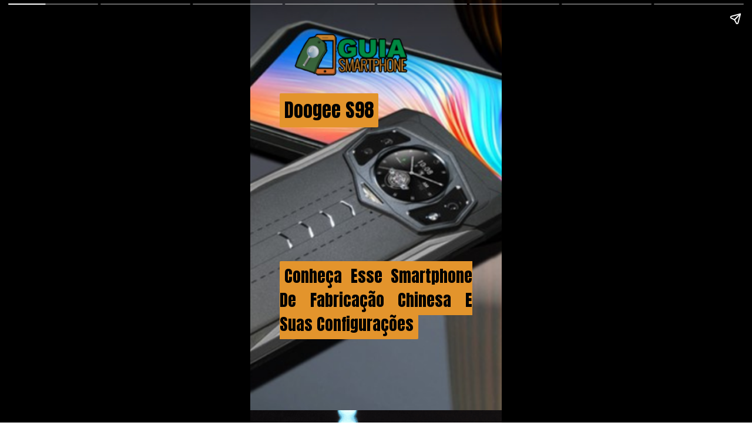

--- FILE ---
content_type: text/html; charset=utf-8
request_url: https://www.guiadosmartphone.com/web-stories/doogee-s98-conheca-esse-smartphone-de-fabricacao-chinesa-e-suas-configuracoes/
body_size: 10502
content:
<!DOCTYPE html>
<html amp="" lang="pt-BR" transformed="self;v=1" i-amphtml-layout=""><head><meta charset="utf-8"><meta name="viewport" content="width=device-width,minimum-scale=1"><link rel="modulepreload" href="https://cdn.ampproject.org/v0.mjs" as="script" crossorigin="anonymous"><link rel="preconnect" href="https://cdn.ampproject.org"><link rel="preload" as="script" href="https://cdn.ampproject.org/v0/amp-story-1.0.js"><style amp-runtime="" i-amphtml-version="012512221826001">html{overflow-x:hidden!important}html.i-amphtml-fie{height:100%!important;width:100%!important}html:not([amp4ads]),html:not([amp4ads]) body{height:auto!important}html:not([amp4ads]) body{margin:0!important}body{-webkit-text-size-adjust:100%;-moz-text-size-adjust:100%;-ms-text-size-adjust:100%;text-size-adjust:100%}html.i-amphtml-singledoc.i-amphtml-embedded{-ms-touch-action:pan-y pinch-zoom;touch-action:pan-y pinch-zoom}html.i-amphtml-fie>body,html.i-amphtml-singledoc>body{overflow:visible!important}html.i-amphtml-fie:not(.i-amphtml-inabox)>body,html.i-amphtml-singledoc:not(.i-amphtml-inabox)>body{position:relative!important}html.i-amphtml-ios-embed-legacy>body{overflow-x:hidden!important;overflow-y:auto!important;position:absolute!important}html.i-amphtml-ios-embed{overflow-y:auto!important;position:static}#i-amphtml-wrapper{overflow-x:hidden!important;overflow-y:auto!important;position:absolute!important;top:0!important;left:0!important;right:0!important;bottom:0!important;margin:0!important;display:block!important}html.i-amphtml-ios-embed.i-amphtml-ios-overscroll,html.i-amphtml-ios-embed.i-amphtml-ios-overscroll>#i-amphtml-wrapper{-webkit-overflow-scrolling:touch!important}#i-amphtml-wrapper>body{position:relative!important;border-top:1px solid transparent!important}#i-amphtml-wrapper+body{visibility:visible}#i-amphtml-wrapper+body .i-amphtml-lightbox-element,#i-amphtml-wrapper+body[i-amphtml-lightbox]{visibility:hidden}#i-amphtml-wrapper+body[i-amphtml-lightbox] .i-amphtml-lightbox-element{visibility:visible}#i-amphtml-wrapper.i-amphtml-scroll-disabled,.i-amphtml-scroll-disabled{overflow-x:hidden!important;overflow-y:hidden!important}amp-instagram{padding:54px 0px 0px!important;background-color:#fff}amp-iframe iframe{box-sizing:border-box!important}[amp-access][amp-access-hide]{display:none}[subscriptions-dialog],body:not(.i-amphtml-subs-ready) [subscriptions-action],body:not(.i-amphtml-subs-ready) [subscriptions-section]{display:none!important}amp-experiment,amp-live-list>[update]{display:none}amp-list[resizable-children]>.i-amphtml-loading-container.amp-hidden{display:none!important}amp-list [fetch-error],amp-list[load-more] [load-more-button],amp-list[load-more] [load-more-end],amp-list[load-more] [load-more-failed],amp-list[load-more] [load-more-loading]{display:none}amp-list[diffable] div[role=list]{display:block}amp-story-page,amp-story[standalone]{min-height:1px!important;display:block!important;height:100%!important;margin:0!important;padding:0!important;overflow:hidden!important;width:100%!important}amp-story[standalone]{background-color:#000!important;position:relative!important}amp-story-page{background-color:#757575}amp-story .amp-active>div,amp-story .i-amphtml-loader-background{display:none!important}amp-story-page:not(:first-of-type):not([distance]):not([active]){transform:translateY(1000vh)!important}amp-autocomplete{position:relative!important;display:inline-block!important}amp-autocomplete>input,amp-autocomplete>textarea{padding:0.5rem;border:1px solid rgba(0,0,0,.33)}.i-amphtml-autocomplete-results,amp-autocomplete>input,amp-autocomplete>textarea{font-size:1rem;line-height:1.5rem}[amp-fx^=fly-in]{visibility:hidden}amp-script[nodom],amp-script[sandboxed]{position:fixed!important;top:0!important;width:1px!important;height:1px!important;overflow:hidden!important;visibility:hidden}
/*# sourceURL=/css/ampdoc.css*/[hidden]{display:none!important}.i-amphtml-element{display:inline-block}.i-amphtml-blurry-placeholder{transition:opacity 0.3s cubic-bezier(0.0,0.0,0.2,1)!important;pointer-events:none}[layout=nodisplay]:not(.i-amphtml-element){display:none!important}.i-amphtml-layout-fixed,[layout=fixed][width][height]:not(.i-amphtml-layout-fixed){display:inline-block;position:relative}.i-amphtml-layout-responsive,[layout=responsive][width][height]:not(.i-amphtml-layout-responsive),[width][height][heights]:not([layout]):not(.i-amphtml-layout-responsive),[width][height][sizes]:not(img):not([layout]):not(.i-amphtml-layout-responsive){display:block;position:relative}.i-amphtml-layout-intrinsic,[layout=intrinsic][width][height]:not(.i-amphtml-layout-intrinsic){display:inline-block;position:relative;max-width:100%}.i-amphtml-layout-intrinsic .i-amphtml-sizer{max-width:100%}.i-amphtml-intrinsic-sizer{max-width:100%;display:block!important}.i-amphtml-layout-container,.i-amphtml-layout-fixed-height,[layout=container],[layout=fixed-height][height]:not(.i-amphtml-layout-fixed-height){display:block;position:relative}.i-amphtml-layout-fill,.i-amphtml-layout-fill.i-amphtml-notbuilt,[layout=fill]:not(.i-amphtml-layout-fill),body noscript>*{display:block;overflow:hidden!important;position:absolute;top:0;left:0;bottom:0;right:0}body noscript>*{position:absolute!important;width:100%;height:100%;z-index:2}body noscript{display:inline!important}.i-amphtml-layout-flex-item,[layout=flex-item]:not(.i-amphtml-layout-flex-item){display:block;position:relative;-ms-flex:1 1 auto;flex:1 1 auto}.i-amphtml-layout-fluid{position:relative}.i-amphtml-layout-size-defined{overflow:hidden!important}.i-amphtml-layout-awaiting-size{position:absolute!important;top:auto!important;bottom:auto!important}i-amphtml-sizer{display:block!important}@supports (aspect-ratio:1/1){i-amphtml-sizer.i-amphtml-disable-ar{display:none!important}}.i-amphtml-blurry-placeholder,.i-amphtml-fill-content{display:block;height:0;max-height:100%;max-width:100%;min-height:100%;min-width:100%;width:0;margin:auto}.i-amphtml-layout-size-defined .i-amphtml-fill-content{position:absolute;top:0;left:0;bottom:0;right:0}.i-amphtml-replaced-content,.i-amphtml-screen-reader{padding:0!important;border:none!important}.i-amphtml-screen-reader{position:fixed!important;top:0px!important;left:0px!important;width:4px!important;height:4px!important;opacity:0!important;overflow:hidden!important;margin:0!important;display:block!important;visibility:visible!important}.i-amphtml-screen-reader~.i-amphtml-screen-reader{left:8px!important}.i-amphtml-screen-reader~.i-amphtml-screen-reader~.i-amphtml-screen-reader{left:12px!important}.i-amphtml-screen-reader~.i-amphtml-screen-reader~.i-amphtml-screen-reader~.i-amphtml-screen-reader{left:16px!important}.i-amphtml-unresolved{position:relative;overflow:hidden!important}.i-amphtml-select-disabled{-webkit-user-select:none!important;-ms-user-select:none!important;user-select:none!important}.i-amphtml-notbuilt,[layout]:not(.i-amphtml-element),[width][height][heights]:not([layout]):not(.i-amphtml-element),[width][height][sizes]:not(img):not([layout]):not(.i-amphtml-element){position:relative;overflow:hidden!important;color:transparent!important}.i-amphtml-notbuilt:not(.i-amphtml-layout-container)>*,[layout]:not([layout=container]):not(.i-amphtml-element)>*,[width][height][heights]:not([layout]):not(.i-amphtml-element)>*,[width][height][sizes]:not([layout]):not(.i-amphtml-element)>*{display:none}amp-img:not(.i-amphtml-element)[i-amphtml-ssr]>img.i-amphtml-fill-content{display:block}.i-amphtml-notbuilt:not(.i-amphtml-layout-container),[layout]:not([layout=container]):not(.i-amphtml-element),[width][height][heights]:not([layout]):not(.i-amphtml-element),[width][height][sizes]:not(img):not([layout]):not(.i-amphtml-element){color:transparent!important;line-height:0!important}.i-amphtml-ghost{visibility:hidden!important}.i-amphtml-element>[placeholder],[layout]:not(.i-amphtml-element)>[placeholder],[width][height][heights]:not([layout]):not(.i-amphtml-element)>[placeholder],[width][height][sizes]:not([layout]):not(.i-amphtml-element)>[placeholder]{display:block;line-height:normal}.i-amphtml-element>[placeholder].amp-hidden,.i-amphtml-element>[placeholder].hidden{visibility:hidden}.i-amphtml-element:not(.amp-notsupported)>[fallback],.i-amphtml-layout-container>[placeholder].amp-hidden,.i-amphtml-layout-container>[placeholder].hidden{display:none}.i-amphtml-layout-size-defined>[fallback],.i-amphtml-layout-size-defined>[placeholder]{position:absolute!important;top:0!important;left:0!important;right:0!important;bottom:0!important;z-index:1}amp-img[i-amphtml-ssr]:not(.i-amphtml-element)>[placeholder]{z-index:auto}.i-amphtml-notbuilt>[placeholder]{display:block!important}.i-amphtml-hidden-by-media-query{display:none!important}.i-amphtml-element-error{background:red!important;color:#fff!important;position:relative!important}.i-amphtml-element-error:before{content:attr(error-message)}i-amp-scroll-container,i-amphtml-scroll-container{position:absolute;top:0;left:0;right:0;bottom:0;display:block}i-amp-scroll-container.amp-active,i-amphtml-scroll-container.amp-active{overflow:auto;-webkit-overflow-scrolling:touch}.i-amphtml-loading-container{display:block!important;pointer-events:none;z-index:1}.i-amphtml-notbuilt>.i-amphtml-loading-container{display:block!important}.i-amphtml-loading-container.amp-hidden{visibility:hidden}.i-amphtml-element>[overflow]{cursor:pointer;position:relative;z-index:2;visibility:hidden;display:initial;line-height:normal}.i-amphtml-layout-size-defined>[overflow]{position:absolute}.i-amphtml-element>[overflow].amp-visible{visibility:visible}template{display:none!important}.amp-border-box,.amp-border-box *,.amp-border-box :after,.amp-border-box :before{box-sizing:border-box}amp-pixel{display:none!important}amp-analytics,amp-auto-ads,amp-story-auto-ads{position:fixed!important;top:0!important;width:1px!important;height:1px!important;overflow:hidden!important;visibility:hidden}amp-story{visibility:hidden!important}html.i-amphtml-fie>amp-analytics{position:initial!important}[visible-when-invalid]:not(.visible),form [submit-error],form [submit-success],form [submitting]{display:none}amp-accordion{display:block!important}@media (min-width:1px){:where(amp-accordion>section)>:first-child{margin:0;background-color:#efefef;padding-right:20px;border:1px solid #dfdfdf}:where(amp-accordion>section)>:last-child{margin:0}}amp-accordion>section{float:none!important}amp-accordion>section>*{float:none!important;display:block!important;overflow:hidden!important;position:relative!important}amp-accordion,amp-accordion>section{margin:0}amp-accordion:not(.i-amphtml-built)>section>:last-child{display:none!important}amp-accordion:not(.i-amphtml-built)>section[expanded]>:last-child{display:block!important}
/*# sourceURL=/css/ampshared.css*/</style><meta name="amp-story-generator-name" content="Web Stories for WordPress"><meta name="amp-story-generator-version" content="1.37.0"><meta name="description" content="Descubra tudo sobre o Doogee S98, um smartphone de fabricação chinesa com recursos incríveis e configurações avançadas. Saiba mais aqui!"><meta property="og:locale" content="pt-BR"><meta property="og:site_name" content="Guia do Smartphone - Tudo Sobre Celulares e Smartphones"><meta property="og:type" content="article"><meta property="og:title" content="Doogee S98: Conheça Esse Smartphone De Fabricação Chinesa E Suas Configurações"><meta property="og:url" content="https://www.guiadosmartphone.com/web-stories/doogee-s98-conheca-esse-smartphone-de-fabricacao-chinesa-e-suas-configuracoes/"><meta property="og:description" content="Descubra tudo sobre o Doogee S98, um smartphone de fabricação chinesa com recursos incríveis e configurações avançadas. Saiba mais aqui!"><meta property="article:published_time" content="2023-06-19T12:08:01-03:00"><meta property="article:modified_time" content="2024-03-22T09:15:15-03:00"><meta property="og:image" content="https://i0.wp.com/www.guiadosmartphone.com/wp-content/uploads/2023/06/cropped-guia-do-smartphone-9.png?fit=640%2C853&amp;ssl=1"><meta property="og:image:width" content="640"><meta property="og:image:height" content="853"><meta name="twitter:card" content="summary_large_image"><meta name="twitter:image" content="https://i0.wp.com/www.guiadosmartphone.com/wp-content/uploads/2023/06/cropped-guia-do-smartphone-9.png?fit=640%2C853&amp;ssl=1"><meta name="twitter:image:alt" content="Doogee S98: Conheça Esse Smartphone De Fabricação Chinesa E Suas Configurações"><meta name="generator" content="WordPress 6.6.4"><meta name="msapplication-TileImage" content="https://i0.wp.com/www.guiadosmartphone.com/wp-content/uploads/2018/10/Favicon.png?fit=270%2C270&amp;ssl=1"><link rel="preconnect" href="https://fonts.gstatic.com" crossorigin=""><link rel="dns-prefetch" href="https://fonts.gstatic.com"><link href="https://www.guiadosmartphone.com/wp-content/uploads/2023/03/Doogee-S98.png" rel="preload"><link rel="dns-prefetch" href="//i0.wp.com"><link rel="dns-prefetch" href="//c0.wp.com"><link rel="dns-prefetch" href="//www.googletagmanager.com"><link rel="preconnect" href="https://fonts.gstatic.com/" crossorigin=""><script async="" src="https://cdn.ampproject.org/v0.mjs" type="module" crossorigin="anonymous"></script><script async nomodule src="https://cdn.ampproject.org/v0.js" crossorigin="anonymous"></script><script async="" src="https://cdn.ampproject.org/v0/amp-story-1.0.mjs" custom-element="amp-story" type="module" crossorigin="anonymous"></script><script async nomodule src="https://cdn.ampproject.org/v0/amp-story-1.0.js" crossorigin="anonymous" custom-element="amp-story"></script><script src="https://cdn.ampproject.org/v0/amp-analytics-0.1.mjs" async="" custom-element="amp-analytics" type="module" crossorigin="anonymous"></script><script async nomodule src="https://cdn.ampproject.org/v0/amp-analytics-0.1.js" crossorigin="anonymous" custom-element="amp-analytics"></script><script src="https://cdn.ampproject.org/v0/amp-story-auto-ads-0.1.mjs" async="" custom-element="amp-story-auto-ads" type="module" crossorigin="anonymous"></script><script async nomodule src="https://cdn.ampproject.org/v0/amp-story-auto-ads-0.1.js" crossorigin="anonymous" custom-element="amp-story-auto-ads"></script><script src="https://cdn.ampproject.org/v0/amp-story-auto-analytics-0.1.mjs" async="" custom-element="amp-story-auto-analytics" type="module" crossorigin="anonymous"></script><script async nomodule src="https://cdn.ampproject.org/v0/amp-story-auto-analytics-0.1.js" crossorigin="anonymous" custom-element="amp-story-auto-analytics"></script><link rel="icon" href="https://i0.wp.com/www.guiadosmartphone.com/wp-content/uploads/2018/10/Favicon.png?fit=32%2C32&amp;ssl=1" sizes="32x32"><link rel="icon" href="https://i0.wp.com/www.guiadosmartphone.com/wp-content/uploads/2018/10/Favicon.png?fit=192%2C192&amp;ssl=1" sizes="192x192"><link href="https://fonts.googleapis.com/css2?display=swap&amp;family=Anton&amp;family=Open+Sans" rel="stylesheet"><style amp-custom="">h2,h3{font-weight:normal}amp-story-page{background-color:#131516}amp-story-grid-layer{overflow:visible}@media (max-aspect-ratio: 9 / 16){@media (min-aspect-ratio: 320 / 678){amp-story-grid-layer.grid-layer{margin-top:calc(( 100% / .5625 - 100% / .66666666666667 ) / 2)}}}.page-fullbleed-area{position:absolute;overflow:hidden;width:100%;left:0;height:calc(1.1851851851852 * 100%);top:calc(( 1 - 1.1851851851852 ) * 100% / 2)}.page-safe-area{overflow:visible;position:absolute;top:0;bottom:0;left:0;right:0;width:100%;height:calc(.84375 * 100%);margin:auto 0}.mask{position:absolute;overflow:hidden}.fill{position:absolute;top:0;left:0;right:0;bottom:0;margin:0}._f717ce0{background-color:#3b3a3b}._6120891{position:absolute;pointer-events:none;left:0;top:-9.25926%;width:100%;height:118.51852%;opacity:1}._89d52dd{pointer-events:initial;width:100%;height:100%;display:block;position:absolute;top:0;left:0;z-index:0}._a0c7ad2{position:absolute;width:266.66667%;height:100%;left:-83.33334%;top:0%}._8125ce0{position:absolute;pointer-events:none;left:11.65049%;top:18.93204%;width:76.69903%;height:8.89968%;opacity:1}._224ea6c{pointer-events:initial;width:100%;height:100%;display:block;position:absolute;top:0;left:0;z-index:0;border-radius:.63291139240506% .63291139240506% .63291139240506% .63291139240506%/3.6363636363636% 3.6363636363636% 3.6363636363636% 3.6363636363636%}._d090157{white-space:pre-line;margin:0;font-family:"Anton",sans-serif;font-size:.501618em;line-height:calc(1.19em + .2580649019772em);text-align:justify;padding:0;color:#000;background-color:#e3942c;background:none}._2e01424{display:block;position:relative;left:0;top:0;margin:1.5469151750396% 0}._0cb2780{background-color:#e3942c;position:relative;padding:1.2658227848101% 2.5316455696203%;text-align:justify;border-radius:2px 2px 2px 2px;color:transparent}._d0324d5{white-space:pre-line;margin:0;font-family:"Anton",sans-serif;font-size:.501618em;line-height:calc(1.19em + .2580649019772em);text-align:justify;padding:0;color:#000;background-color:#e3942c;background:none;position:absolute;top:0;left:0}._7d213eb{background-color:#e3942c;position:relative;padding:1.2658227848101% 2.5316455696203%;text-align:justify;border-radius:2px 2px 2px 2px;background:none}._9c8517d{position:absolute;pointer-events:none;left:11.65049%;top:63.43042%;width:76.69903%;height:21.0356%;opacity:1}._9f4177a{pointer-events:initial;width:100%;height:100%;display:block;position:absolute;top:0;left:0;z-index:0;border-radius:.63291139240506% .63291139240506% .63291139240506% .63291139240506%/1.5384615384615% 1.5384615384615% 1.5384615384615% 1.5384615384615%}._1f67544{white-space:pre-line;margin:0;font-family:"Anton",sans-serif;font-size:.436893em;line-height:calc(1.2em + .29629680493851em);text-align:justify;padding:0;color:#000;background-color:#e3942c;background:none}._769612e{display:block;position:relative;left:0;top:0;margin:1.3045916979826% 0}._515d813{white-space:pre-line;margin:0;font-family:"Anton",sans-serif;font-size:.436893em;line-height:calc(1.2em + .29629680493851em);text-align:justify;padding:0;color:#000;background-color:#e3942c;background:none;position:absolute;top:0;left:0}._d92a843{position:absolute;pointer-events:none;left:11.65049%;top:0;width:60.67961%;height:15.69579%;opacity:1}._413d154{position:absolute;width:100%;height:257.732%;left:0%;top:-75.11218%}._7b386e7{background-color:#191517}._087ee49{position:absolute;pointer-events:none;left:-2.18447%;top:50.80906%;width:104.12621%;height:58.89968%;opacity:1}._92d1a05{background-color:rgba(59,106,59,.7);will-change:transform}._f87a914{position:absolute;pointer-events:none;left:0;top:50.80906%;width:16.26214%;height:50%;opacity:1}._ca3d4b5{background-color:rgba(4,148,68,.8);will-change:transform}._564aa80{position:absolute;pointer-events:none;left:11.65049%;top:61.65049%;width:76.94175%;height:33.98058%;opacity:1}._ff5d6b9{pointer-events:initial;width:100%;height:100%;display:block;position:absolute;top:0;left:0;z-index:0;border-radius:.63091482649842% .63091482649842% .63091482649842% .63091482649842%/.95238095238095% .95238095238095% .95238095238095% .95238095238095%}._755e996{white-space:pre-line;margin:0;font-family:"Open Sans",sans-serif;font-size:.355987em;line-height:calc(1.2em + .36363687438024em);text-align:justify;padding:0;color:#000;background-color:#e3942c;background:none}._21ebf87{display:block;position:relative;left:0;top:0;margin:.56150803430599% 0}._02b7310{background-color:#e3942c;position:relative;padding:1.2618296529968% 2.5236593059937%;text-align:justify;border-radius:2px 2px 2px 2px;color:transparent}._6e87637{white-space:pre-line;margin:0;font-family:"Open Sans",sans-serif;font-size:.355987em;line-height:calc(1.2em + .36363687438024em);text-align:justify;padding:0;color:#000;background-color:#e3942c;background:none;position:absolute;top:0;left:0}._f741b90{background-color:#e3942c;position:relative;padding:1.2618296529968% 2.5236593059937%;text-align:justify;border-radius:2px 2px 2px 2px;background:none}._77452e5{position:absolute;width:469.33334%;height:176%;left:-135.30769%;top:-.01467%}._0ff1fe9{position:absolute;pointer-events:none;left:11.65049%;top:18.77023%;width:78.8835%;height:16.50485%;opacity:1}._ddad64e{pointer-events:initial;width:100%;height:100%;display:block;position:absolute;top:0;left:0;z-index:0;border-radius:.61538461538462% .61538461538462% .61538461538462% .61538461538462%/1.9607843137255% 1.9607843137255% 1.9607843137255% 1.9607843137255%}._7321dac{white-space:pre-line;margin:0;font-family:"Anton",sans-serif;font-size:.517799em;line-height:calc(1.2em + .25000048281283em);text-align:justify;padding:0;color:#000;background-color:#e3942c;background:none}._c23202e{display:block;position:relative;left:0;top:0;margin:1.5033653846154% 0}._01aecb4{background-color:#e3942c;position:relative;padding:1.2307692307692% 2.4615384615385%;text-align:justify;border-radius:2px 2px 2px 2px;color:transparent}._3d1f513{white-space:pre-line;margin:0;font-family:"Anton",sans-serif;font-size:.517799em;line-height:calc(1.2em + .25000048281283em);text-align:justify;padding:0;color:#000;background-color:#e3942c;background:none;position:absolute;top:0;left:0}._aa7e940{background-color:#e3942c;position:relative;padding:1.2307692307692% 2.4615384615385%;text-align:justify;border-radius:2px 2px 2px 2px;background:none}._4070da4{position:absolute;pointer-events:none;left:11.40777%;top:61.65049%;width:76.94175%;height:28.31715%;opacity:1}._47531d2{pointer-events:initial;width:100%;height:100%;display:block;position:absolute;top:0;left:0;z-index:0;border-radius:.63091482649842% .63091482649842% .63091482649842% .63091482649842%/1.1428571428571% 1.1428571428571% 1.1428571428571% 1.1428571428571%}._f87474d{background-color:#863720}._5e4110a{position:absolute;pointer-events:none;left:11.65049%;top:18.12298%;width:76.94175%;height:15.21036%;opacity:1}._2af4207{pointer-events:initial;width:100%;height:100%;display:block;position:absolute;top:0;left:0;z-index:0;border-radius:.63091482649842% .63091482649842% .63091482649842% .63091482649842%/2.1276595744681% 2.1276595744681% 2.1276595744681% 2.1276595744681%}._d56ac76{white-space:pre-line;margin:0;font-family:"Anton",sans-serif;font-size:.469256em;line-height:calc(1.2em + .27586221593331em);text-align:justify;padding:0;color:#000;background-color:#e3942c;background:none}._576d489{display:block;position:relative;left:0;top:0;margin:1.3968078420741% 0}._6fd19fd{white-space:pre-line;margin:0;font-family:"Anton",sans-serif;font-size:.469256em;line-height:calc(1.2em + .27586221593331em);text-align:justify;padding:0;color:#000;background-color:#e3942c;background:none;position:absolute;top:0;left:0}._7260a05{position:absolute;pointer-events:none;left:0;top:50.80906%;width:104.12621%;height:58.89968%;opacity:1}._cc9314d{position:absolute;pointer-events:none;left:11.65049%;top:58.73786%;width:76.94175%;height:33.98058%;opacity:1}._3d144ca{background-color:#332828}._aed413a{position:absolute;pointer-events:none;left:11.40777%;top:17.96117%;width:76.94175%;height:9.2233%;opacity:1}._d203015{pointer-events:initial;width:100%;height:100%;display:block;position:absolute;top:0;left:0;z-index:0;border-radius:.63091482649842% .63091482649842% .63091482649842% .63091482649842%/3.5087719298246% 3.5087719298246% 3.5087719298246% 3.5087719298246%}._d658588{display:block;position:relative;left:0;top:0;margin:1.5413052050473% 0}._153249a{position:absolute;pointer-events:none;left:-2.18447%;top:50.97087%;width:104.12621%;height:58.89968%;opacity:1}._5b451e9{position:absolute;pointer-events:none;left:11.65049%;top:58.89968%;width:76.94175%;height:33.98058%;opacity:1}._74bb002{position:absolute;pointer-events:none;left:11.65049%;top:18.12298%;width:76.69903%;height:9.2233%;opacity:1}._35dbc1c{pointer-events:initial;width:100%;height:100%;display:block;position:absolute;top:0;left:0;z-index:0;border-radius:.63291139240506% .63291139240506% .63291139240506% .63291139240506%/3.5087719298246% 3.5087719298246% 3.5087719298246% 3.5087719298246%}._cc171c4{display:block;position:relative;left:0;top:0;margin:1.5461827531646% 0}._5297339{position:absolute;pointer-events:none;left:12.62136%;top:59.54693%;width:75.72816%;height:32.52427%;opacity:1}._92b5a46{pointer-events:initial;width:100%;height:100%;display:block;position:absolute;top:0;left:0;z-index:0;border-radius:.64102564102564% .64102564102564% .64102564102564% .64102564102564%/.99502487562189% .99502487562189% .99502487562189% .99502487562189%}._633fc0d{white-space:pre-line;margin:0;font-family:"Open Sans",sans-serif;font-size:.339806em;line-height:calc(1.2em + .38095266122435em);text-align:justify;padding:0;color:#000;background-color:#e3942c;background:none}._06ce1bb{display:block;position:relative;left:0;top:0;margin:.54457444411058% 0}._523ca07{background-color:#e3942c;position:relative;padding:1.2820512820513% 2.5641025641026%;text-align:justify;border-radius:2px 2px 2px 2px;color:transparent}._f19e10a{white-space:pre-line;margin:0;font-family:"Open Sans",sans-serif;font-size:.339806em;line-height:calc(1.2em + .38095266122435em);text-align:justify;padding:0;color:#000;background-color:#e3942c;background:none;position:absolute;top:0;left:0}._848197e{background-color:#e3942c;position:relative;padding:1.2820512820513% 2.5641025641026%;text-align:justify;border-radius:2px 2px 2px 2px;background:none}._f98adf0{position:absolute;pointer-events:none;left:11.65049%;top:18.28479%;width:76.94175%;height:16.50485%;opacity:1}._6c80f48{pointer-events:initial;width:100%;height:100%;display:block;position:absolute;top:0;left:0;z-index:0;border-radius:.63091482649842% .63091482649842% .63091482649842% .63091482649842%/1.9607843137255% 1.9607843137255% 1.9607843137255% 1.9607843137255%}._513f25e{position:absolute;pointer-events:none;left:11.40777%;top:58.89968%;width:76.94175%;height:33.98058%;opacity:1}._bb4aa39{background-color:#3b6a3b}._dc67a5c{will-change:transform}._85ab884{position:absolute;pointer-events:none;left:9.95146%;top:17.47573%;width:80.09709%;height:24.91909%;opacity:1}._c2fb013{position:absolute;width:100%;height:100.2992%;left:0%;top:-.1496%}._c3baf23{position:absolute;pointer-events:none;left:17.23301%;top:45.63107%;width:65.7767%;height:40.93851%;opacity:1}._24fb2d0{pointer-events:initial;width:100%;height:100%;display:block;position:absolute;top:0;left:0;z-index:0;border-radius:.7380073800738% .7380073800738% .7380073800738% .7380073800738%/.79051383399209% .79051383399209% .79051383399209% .79051383399209%}._c25dccb{white-space:pre-line;margin:0;font-family:"Open Sans",sans-serif;font-size:.372168em;line-height:calc(1.2em + .34782678790224em);text-align:center;padding:0;color:#000;background-color:#e3942c;background:none}._717da6d{display:block;position:relative;left:0;top:0;margin:.68667478666974% 0}._f741ce2{background-color:#e3942c;position:relative;padding:1.4760147601476% 2.9520295202952%;text-align:center;border-radius:2px 2px 2px 2px;color:transparent}._e9d253f{white-space:pre-line;margin:0;font-family:"Open Sans",sans-serif;font-size:.372168em;line-height:calc(1.2em + .34782678790224em);text-align:center;padding:0;color:#000;background-color:#e3942c;background:none;position:absolute;top:0;left:0}._12b268c{background-color:#e3942c;position:relative;padding:1.4760147601476% 2.9520295202952%;text-align:center;border-radius:2px 2px 2px 2px;background:none}

/*# sourceURL=amp-custom.css */</style><link rel="alternate" type="application/rss+xml" title="Feed para Guia do Smartphone - Tudo Sobre Celulares e Smartphones »" href="https://www.guiadosmartphone.com/feed/"><link rel="alternate" type="application/rss+xml" title="Feed de comentários para Guia do Smartphone - Tudo Sobre Celulares e Smartphones »" href="https://www.guiadosmartphone.com/comments/feed/"><link rel="alternate" type="application/rss+xml" title="Feed de Guia do Smartphone - Tudo Sobre Celulares e Smartphones » Story" href="https://www.guiadosmartphone.com/web-stories/feed/"><title>Doogee S98: Conheça Esse Smartphone De Fabricação Chinesa E Suas Configurações - Guia do Smartphone - Tudo Sobre Celulares e Smartphones</title><script type="application/ld+json">{"@context":"http:\/\/schema.org","publisher":{"@type":"Organization","name":"Guia do Smartphone - Tudo Sobre Celulares e Smartphones"},"image":{"@type":"ImageObject","url":"https:\/\/i0.wp.com\/www.guiadosmartphone.com\/wp-content\/uploads\/2023\/06\/cropped-guia-do-smartphone-9.png?fit=640%2C853&ssl=1","width":640,"height":853},"@type":"Article","mainEntityOfPage":"https:\/\/www.guiadosmartphone.com\/web-stories\/doogee-s98-conheca-esse-smartphone-de-fabricacao-chinesa-e-suas-configuracoes\/","headline":"Doogee S98: Conheça Esse Smartphone De Fabricação Chinesa E Suas Configurações","datePublished":"2023-06-19T15:08:01-03:00","dateModified":"2024-03-22T12:15:15-03:00","author":{"@type":"Person","name":"Jorge Moreno"}}</script><link rel="https://api.w.org/" href="https://www.guiadosmartphone.com/wp-json/"><link rel="alternate" title="JSON" type="application/json" href="https://www.guiadosmartphone.com/wp-json/web-stories/v1/web-story/4504"><link rel="EditURI" type="application/rsd+xml" title="RSD" href="https://www.guiadosmartphone.com/xmlrpc.php?rsd"><link rel="prev" title="Ofertas imperdíveis: aproveite os melhores descontos em celulares e garanta um novo aparelho com preço reduzido!" href="https://www.guiadosmartphone.com/web-stories/ofertas-imperdiveis-aproveite-os-melhores-descontos-em-celulares-e-garanta-um-novo-aparelho-com-preco-reduzido/"><link rel="next" title="Galaxy S22 Ultra: Vale a Pena? Descubra os Principais Diferenciais Desse Incrível Aparelho!" href="https://www.guiadosmartphone.com/web-stories/galaxy-s22-ultra-vale-a-pena-descubra-os-principais-diferenciais-desse-incrivel-aparelho/"><link rel="canonical" href="https://www.guiadosmartphone.com/web-stories/doogee-s98-conheca-esse-smartphone-de-fabricacao-chinesa-e-suas-configuracoes/"><link rel="alternate" title="oEmbed (JSON)" type="application/json+oembed" href="https://www.guiadosmartphone.com/wp-json/oembed/1.0/embed?url=https%3A%2F%2Fwww.guiadosmartphone.com%2Fweb-stories%2Fdoogee-s98-conheca-esse-smartphone-de-fabricacao-chinesa-e-suas-configuracoes%2F"><link rel="alternate" title="oEmbed (XML)" type="text/xml+oembed" href="https://www.guiadosmartphone.com/wp-json/oembed/1.0/embed?url=https%3A%2F%2Fwww.guiadosmartphone.com%2Fweb-stories%2Fdoogee-s98-conheca-esse-smartphone-de-fabricacao-chinesa-e-suas-configuracoes%2F&amp;format=xml"><link rel="apple-touch-icon" href="https://i0.wp.com/www.guiadosmartphone.com/wp-content/uploads/2018/10/Favicon.png?fit=180%2C180&amp;ssl=1"><script amp-onerror="">document.querySelector("script[src*='/v0.js']").onerror=function(){document.querySelector('style[amp-boilerplate]').textContent=''}</script><style amp-boilerplate="">body{-webkit-animation:-amp-start 8s steps(1,end) 0s 1 normal both;-moz-animation:-amp-start 8s steps(1,end) 0s 1 normal both;-ms-animation:-amp-start 8s steps(1,end) 0s 1 normal both;animation:-amp-start 8s steps(1,end) 0s 1 normal both}@-webkit-keyframes -amp-start{from{visibility:hidden}to{visibility:visible}}@-moz-keyframes -amp-start{from{visibility:hidden}to{visibility:visible}}@-ms-keyframes -amp-start{from{visibility:hidden}to{visibility:visible}}@-o-keyframes -amp-start{from{visibility:hidden}to{visibility:visible}}@keyframes -amp-start{from{visibility:hidden}to{visibility:visible}}</style><noscript><style amp-boilerplate="">body{-webkit-animation:none;-moz-animation:none;-ms-animation:none;animation:none}</style></noscript><link rel="stylesheet" amp-extension="amp-story" href="https://cdn.ampproject.org/v0/amp-story-1.0.css"><script amp-story-dvh-polyfill="">"use strict";if(!self.CSS||!CSS.supports||!CSS.supports("height:1dvh")){function e(){document.documentElement.style.setProperty("--story-dvh",innerHeight/100+"px","important")}addEventListener("resize",e,{passive:!0}),e()}</script></head><body data-rsssl="1"><amp-story standalone="" publisher="Guia do Smartphone - Tudo Sobre Celulares e Smartphones" publisher-logo-src="" title="Doogee S98: Conheça Esse Smartphone De Fabricação Chinesa E Suas Configurações" poster-portrait-src="https://i0.wp.com/www.guiadosmartphone.com/wp-content/uploads/2023/06/cropped-guia-do-smartphone-9.png?fit=640%2C853&amp;ssl=1" data-amp-unvalidated-attrs="publisher-logo-src" class="i-amphtml-layout-container" i-amphtml-layout="container"><amp-story-page id="bea7d0f9-f6fd-47c2-9a24-9902cab510da" auto-advance-after="7s" class="i-amphtml-layout-container" i-amphtml-layout="container"><amp-story-grid-layer template="vertical" aspect-ratio="412:618" class="grid-layer i-amphtml-layout-container" i-amphtml-layout="container" style="--aspect-ratio:412/618;"><div class="_f717ce0 page-fullbleed-area"><div class="page-safe-area"><div class="_6120891"><div class="_89d52dd mask" id="el-0ef3ae65-78cf-4446-a5cd-be36bfcbf734"><div data-leaf-element="true" class="_a0c7ad2"><amp-img layout="fill" src="https://www.guiadosmartphone.com/wp-content/uploads/2023/03/Doogee-S98.png" alt="Doogee S98 em foto de divulgação para sites" srcset="https://www.guiadosmartphone.com/wp-content/uploads/2023/03/Doogee-S98.png 1200w, https://www.guiadosmartphone.com/wp-content/uploads/2023/03/Doogee-S98-1024x683.png 1024w, https://www.guiadosmartphone.com/wp-content/uploads/2023/03/Doogee-S98-768x512.png 768w, https://www.guiadosmartphone.com/wp-content/uploads/2023/03/Doogee-S98-450x300.png 450w, https://www.guiadosmartphone.com/wp-content/uploads/2023/03/Doogee-S98-300x200.png 300w" sizes="(min-width: 1024px) 120vh, 267vw" disable-inline-width="true" class="i-amphtml-layout-fill i-amphtml-layout-size-defined" i-amphtml-layout="fill"></amp-img></div></div></div></div></div></amp-story-grid-layer><amp-story-grid-layer template="vertical" aspect-ratio="412:618" class="grid-layer i-amphtml-layout-container" i-amphtml-layout="container" style="--aspect-ratio:412/618;"><div class="page-fullbleed-area"><div class="page-safe-area"><div class="_8125ce0"><div id="el-0c838dbe-4216-467c-9253-73e35f249851" class="_224ea6c"><h2 class="_d090157 fill text-wrapper"><span class="_2e01424"><span class="_0cb2780">Doogee S98</span></span></h2><h2 class="_d0324d5 fill text-wrapper" aria-hidden="true"><span class="_2e01424"><span class="_7d213eb">Doogee S98</span></span></h2></div></div><div class="_9c8517d"><div id="el-b343b89c-fb9d-4eba-a4e2-0bcba26f8937" class="_9f4177a"><h2 class="_1f67544 fill text-wrapper"><span class="_769612e"><span class="_0cb2780">Conheça Esse Smartphone De Fabricação Chinesa E Suas Configurações</span></span></h2><h2 class="_515d813 fill text-wrapper" aria-hidden="true"><span class="_769612e"><span class="_7d213eb">Conheça Esse Smartphone De Fabricação Chinesa E Suas Configurações</span></span></h2></div></div><div class="_d92a843"><div class="_89d52dd mask" id="el-af6f3cfa-3096-408a-bd9c-3148b4dc8e98"><div data-leaf-element="true" class="_413d154"><amp-img layout="fill" src="https://www.guiadosmartphone.com/wp-content/uploads/2023/05/Guia-do-Smartphone-outline.png" alt="Guia do Smartphone (outline)" srcset="https://www.guiadosmartphone.com/wp-content/uploads/2023/05/Guia-do-Smartphone-outline.png 500w, https://www.guiadosmartphone.com/wp-content/uploads/2023/05/Guia-do-Smartphone-outline-300x300.png 300w, https://www.guiadosmartphone.com/wp-content/uploads/2023/05/Guia-do-Smartphone-outline-150x150.png 150w, https://www.guiadosmartphone.com/wp-content/uploads/2023/05/Guia-do-Smartphone-outline-100x100.png 100w, https://www.guiadosmartphone.com/wp-content/uploads/2023/05/Guia-do-Smartphone-outline-96x96.png 96w" sizes="(min-width: 1024px) 27vh, 61vw" disable-inline-width="true" class="i-amphtml-layout-fill i-amphtml-layout-size-defined" i-amphtml-layout="fill"></amp-img></div></div></div></div></div></amp-story-grid-layer></amp-story-page><amp-story-page id="2fb967a8-86ae-4031-8c45-3dbf940a7740" auto-advance-after="7s" class="i-amphtml-layout-container" i-amphtml-layout="container"><amp-story-grid-layer template="vertical" aspect-ratio="412:618" class="grid-layer i-amphtml-layout-container" i-amphtml-layout="container" style="--aspect-ratio:412/618;"><div class="_7b386e7 page-fullbleed-area"><div class="page-safe-area"><div class="_6120891"><div class="_89d52dd mask" id="el-56667fc3-38cb-412f-bfd0-98d6a2760803"><div data-leaf-element="true" class="_a0c7ad2"><amp-img layout="fill" src="https://www.guiadosmartphone.com/wp-content/uploads/2023/03/Doogee-S98-3.png" alt="Usuário segurando Doogee S98 e mostrando as costas do aparelho" srcset="https://www.guiadosmartphone.com/wp-content/uploads/2023/03/Doogee-S98-3.png 1200w, https://www.guiadosmartphone.com/wp-content/uploads/2023/03/Doogee-S98-3-1024x683.png 1024w, https://www.guiadosmartphone.com/wp-content/uploads/2023/03/Doogee-S98-3-768x512.png 768w, https://www.guiadosmartphone.com/wp-content/uploads/2023/03/Doogee-S98-3-450x300.png 450w, https://www.guiadosmartphone.com/wp-content/uploads/2023/03/Doogee-S98-3-300x200.png 300w" sizes="(min-width: 1024px) 120vh, 267vw" disable-inline-width="true" class="i-amphtml-layout-fill i-amphtml-layout-size-defined" i-amphtml-layout="fill"></amp-img></div></div></div></div></div></amp-story-grid-layer><amp-story-grid-layer template="vertical" aspect-ratio="412:618" class="grid-layer i-amphtml-layout-container" i-amphtml-layout="container" style="--aspect-ratio:412/618;"><div class="page-fullbleed-area"><div class="page-safe-area"><div class="_087ee49"><div class="_89d52dd mask" id="el-f6a50b3a-1c5a-4f8f-86ab-ee2e6ee3ae2b"><div class="_92d1a05 fill"></div></div></div><div class="_f87a914"><div class="_89d52dd mask" id="el-443f71f2-c699-43ed-9b61-7f8edbd28891"><div class="_ca3d4b5 fill"></div></div></div><div class="_d92a843"><div class="_89d52dd mask" id="el-f9c6636b-a842-4327-b02c-adf5ca44164b"><div data-leaf-element="true" class="_413d154"><amp-img layout="fill" src="https://www.guiadosmartphone.com/wp-content/uploads/2023/05/Guia-do-Smartphone-outline.png" alt="Guia do Smartphone (outline)" srcset="https://www.guiadosmartphone.com/wp-content/uploads/2023/05/Guia-do-Smartphone-outline.png 500w, https://www.guiadosmartphone.com/wp-content/uploads/2023/05/Guia-do-Smartphone-outline-300x300.png 300w, https://www.guiadosmartphone.com/wp-content/uploads/2023/05/Guia-do-Smartphone-outline-150x150.png 150w, https://www.guiadosmartphone.com/wp-content/uploads/2023/05/Guia-do-Smartphone-outline-100x100.png 100w, https://www.guiadosmartphone.com/wp-content/uploads/2023/05/Guia-do-Smartphone-outline-96x96.png 96w" sizes="(min-width: 1024px) 27vh, 61vw" disable-inline-width="true" class="i-amphtml-layout-fill i-amphtml-layout-size-defined" i-amphtml-layout="fill"></amp-img></div></div></div><div class="_564aa80"><div id="el-631837b2-1b43-44ca-9b6c-3d3b4ca5f0ef" class="_ff5d6b9"><h3 class="_755e996 fill text-wrapper"><span class="_21ebf87"><span class="_02b7310">Descubra tudo sobre o Doogee S98, um smartphone de fabricação chinesa com recursos incríveis e configurações avançadas. Saiba mais aqui!</span></span></h3><h3 class="_6e87637 fill text-wrapper" aria-hidden="true"><span class="_21ebf87"><span class="_f741b90">Descubra tudo sobre o Doogee S98, um smartphone de fabricação chinesa com recursos incríveis e configurações avançadas. Saiba mais aqui!</span></span></h3></div></div></div></div></amp-story-grid-layer></amp-story-page><amp-story-page id="c91795fd-452d-4d30-90b9-b2c153a95c78" auto-advance-after="7s" class="i-amphtml-layout-container" i-amphtml-layout="container"><amp-story-grid-layer template="vertical" aspect-ratio="412:618" class="grid-layer i-amphtml-layout-container" i-amphtml-layout="container" style="--aspect-ratio:412/618;"><div class="_f717ce0 page-fullbleed-area"><div class="page-safe-area"><div class="_6120891"><div class="_89d52dd mask" id="el-1f1e3b8f-b0ba-4d1c-868a-7289277a747b"><div data-leaf-element="true" class="_77452e5"><amp-img layout="fill" src="https://www.guiadosmartphone.com/wp-content/uploads/2023/03/Doogee-S98.png" alt="Doogee S98 em foto de divulgação para sites" srcset="https://www.guiadosmartphone.com/wp-content/uploads/2023/03/Doogee-S98.png 1200w, https://www.guiadosmartphone.com/wp-content/uploads/2023/03/Doogee-S98-1024x683.png 1024w, https://www.guiadosmartphone.com/wp-content/uploads/2023/03/Doogee-S98-768x512.png 768w, https://www.guiadosmartphone.com/wp-content/uploads/2023/03/Doogee-S98-450x300.png 450w, https://www.guiadosmartphone.com/wp-content/uploads/2023/03/Doogee-S98-300x200.png 300w" sizes="(min-width: 1024px) 211vh, 469vw" disable-inline-width="true" class="i-amphtml-layout-fill i-amphtml-layout-size-defined" i-amphtml-layout="fill"></amp-img></div></div></div></div></div></amp-story-grid-layer><amp-story-grid-layer template="vertical" aspect-ratio="412:618" class="grid-layer i-amphtml-layout-container" i-amphtml-layout="container" style="--aspect-ratio:412/618;"><div class="page-fullbleed-area"><div class="page-safe-area"><div class="_0ff1fe9"><div id="el-9ec4905c-2584-4ebe-bd36-790c01070dbd" class="_ddad64e"><h2 class="_7321dac fill text-wrapper"><span class="_c23202e"><span class="_01aecb4">Introdução ao Doogee S98</span></span></h2><h2 class="_3d1f513 fill text-wrapper" aria-hidden="true"><span class="_c23202e"><span class="_aa7e940">Introdução ao Doogee S98</span></span></h2></div></div><div class="_087ee49"><div class="_89d52dd mask" id="el-7fa033da-c005-48f2-b337-451a8b7debb8"><div class="_92d1a05 fill"></div></div></div><div class="_f87a914"><div class="_89d52dd mask" id="el-5118466d-d4f0-4ba4-af4c-9a9a24fa96b3"><div class="_ca3d4b5 fill"></div></div></div><div class="_4070da4"><div id="el-a5c151da-7d63-4493-a04d-a032e52ce2b0" class="_47531d2"><h3 class="_755e996 fill text-wrapper"><span class="_21ebf87"><span class="_02b7310">Descubra tudo sobre esse smartphone chinês de destaque, desde suas características exclusivas até seu design impressionante.</span></span></h3><h3 class="_6e87637 fill text-wrapper" aria-hidden="true"><span class="_21ebf87"><span class="_f741b90">Descubra tudo sobre esse smartphone chinês de destaque, desde suas características exclusivas até seu design impressionante.</span></span></h3></div></div></div></div></amp-story-grid-layer></amp-story-page><amp-story-page id="31ae5000-58d4-4e42-9202-b7c87aae9432" auto-advance-after="7s" class="i-amphtml-layout-container" i-amphtml-layout="container"><amp-story-grid-layer template="vertical" aspect-ratio="412:618" class="grid-layer i-amphtml-layout-container" i-amphtml-layout="container" style="--aspect-ratio:412/618;"><div class="_f87474d page-fullbleed-area"><div class="page-safe-area"><div class="_6120891"><div class="_89d52dd mask" id="el-fb694e51-f072-4a16-8d05-b321a7897889"><div data-leaf-element="true" class="_a0c7ad2"><amp-img layout="fill" src="https://www.guiadosmartphone.com/wp-content/uploads/2023/03/Doogee-S98-1.png" alt="Doogee S98 sobre mesa de madeira mostrando suas câmeras" srcset="https://www.guiadosmartphone.com/wp-content/uploads/2023/03/Doogee-S98-1.png 1200w, https://www.guiadosmartphone.com/wp-content/uploads/2023/03/Doogee-S98-1-1024x683.png 1024w, https://www.guiadosmartphone.com/wp-content/uploads/2023/03/Doogee-S98-1-768x512.png 768w, https://www.guiadosmartphone.com/wp-content/uploads/2023/03/Doogee-S98-1-450x300.png 450w, https://www.guiadosmartphone.com/wp-content/uploads/2023/03/Doogee-S98-1-300x200.png 300w" sizes="(min-width: 1024px) 120vh, 267vw" disable-inline-width="true" class="i-amphtml-layout-fill i-amphtml-layout-size-defined" i-amphtml-layout="fill"></amp-img></div></div></div></div></div></amp-story-grid-layer><amp-story-grid-layer template="vertical" aspect-ratio="412:618" class="grid-layer i-amphtml-layout-container" i-amphtml-layout="container" style="--aspect-ratio:412/618;"><div class="page-fullbleed-area"><div class="page-safe-area"><div class="_5e4110a"><div id="el-098527a6-851d-4b57-9d97-085f2a26eff1" class="_2af4207"><h2 class="_d56ac76 fill text-wrapper"><span class="_576d489"><span class="_02b7310">Especificações do Doogee S98</span></span></h2><h2 class="_6fd19fd fill text-wrapper" aria-hidden="true"><span class="_576d489"><span class="_f741b90">Especificações do Doogee S98</span></span></h2></div></div><div class="_7260a05"><div class="_89d52dd mask" id="el-9257284c-8964-40d5-9c10-d04ccd548e26"><div class="_92d1a05 fill"></div></div></div><div class="_f87a914"><div class="_89d52dd mask" id="el-75837d5c-1e93-4921-a4e3-9b752d4437d2"><div class="_ca3d4b5 fill"></div></div></div><div class="_d92a843"><div class="_89d52dd mask" id="el-53f847cd-2cd3-464a-99fd-8b8d857c4687"><div data-leaf-element="true" class="_413d154"><amp-img layout="fill" src="https://www.guiadosmartphone.com/wp-content/uploads/2023/05/Guia-do-Smartphone-outline.png" alt="Guia do Smartphone (outline)" srcset="https://www.guiadosmartphone.com/wp-content/uploads/2023/05/Guia-do-Smartphone-outline.png 500w, https://www.guiadosmartphone.com/wp-content/uploads/2023/05/Guia-do-Smartphone-outline-300x300.png 300w, https://www.guiadosmartphone.com/wp-content/uploads/2023/05/Guia-do-Smartphone-outline-150x150.png 150w, https://www.guiadosmartphone.com/wp-content/uploads/2023/05/Guia-do-Smartphone-outline-100x100.png 100w, https://www.guiadosmartphone.com/wp-content/uploads/2023/05/Guia-do-Smartphone-outline-96x96.png 96w" sizes="(min-width: 1024px) 27vh, 61vw" disable-inline-width="true" class="i-amphtml-layout-fill i-amphtml-layout-size-defined" i-amphtml-layout="fill"></amp-img></div></div></div><div class="_cc9314d"><div id="el-31140eec-4629-4dd6-ab28-7003d5760ecd" class="_ff5d6b9"><h3 class="_755e996 fill text-wrapper"><span class="_21ebf87"><span class="_02b7310">Conheça em detalhes as especificações técnicas do telefone, incluindo processador, memória, câmeras e recursos adicionais.</span></span></h3><h3 class="_6e87637 fill text-wrapper" aria-hidden="true"><span class="_21ebf87"><span class="_f741b90">Conheça em detalhes as especificações técnicas do telefone, incluindo processador, memória, câmeras e recursos adicionais.</span></span></h3></div></div></div></div></amp-story-grid-layer></amp-story-page><amp-story-page id="c2206733-80eb-4f53-8121-2c1ba038597b" auto-advance-after="7s" class="i-amphtml-layout-container" i-amphtml-layout="container"><amp-story-grid-layer template="vertical" aspect-ratio="412:618" class="grid-layer i-amphtml-layout-container" i-amphtml-layout="container" style="--aspect-ratio:412/618;"><div class="_3d144ca page-fullbleed-area"><div class="page-safe-area"><div class="_6120891"><div class="_89d52dd mask" id="el-0cf037c8-1dfe-4b7c-b7ba-eb4cc888c43f"><div data-leaf-element="true" class="_a0c7ad2"><amp-img layout="fill" src="https://www.guiadosmartphone.com/wp-content/uploads/2023/03/Doogee-S98-2.png" alt="Doogee S98 com tela virada pra frente marcando horário 15:30" srcset="https://www.guiadosmartphone.com/wp-content/uploads/2023/03/Doogee-S98-2.png 1200w, https://www.guiadosmartphone.com/wp-content/uploads/2023/03/Doogee-S98-2-1024x683.png 1024w, https://www.guiadosmartphone.com/wp-content/uploads/2023/03/Doogee-S98-2-768x512.png 768w, https://www.guiadosmartphone.com/wp-content/uploads/2023/03/Doogee-S98-2-450x300.png 450w, https://www.guiadosmartphone.com/wp-content/uploads/2023/03/Doogee-S98-2-300x200.png 300w" sizes="(min-width: 1024px) 120vh, 267vw" disable-inline-width="true" class="i-amphtml-layout-fill i-amphtml-layout-size-defined" i-amphtml-layout="fill"></amp-img></div></div></div></div></div></amp-story-grid-layer><amp-story-grid-layer template="vertical" aspect-ratio="412:618" class="grid-layer i-amphtml-layout-container" i-amphtml-layout="container" style="--aspect-ratio:412/618;"><div class="page-fullbleed-area"><div class="page-safe-area"><div class="_aed413a"><div id="el-6f5e7b25-bd60-4717-9077-3fe75d1d155f" class="_d203015"><h2 class="_7321dac fill text-wrapper"><span class="_d658588"><span class="_02b7310">Análise do Doogee S98</span></span></h2><h2 class="_3d1f513 fill text-wrapper" aria-hidden="true"><span class="_d658588"><span class="_f741b90">Análise do Doogee S98</span></span></h2></div></div><div class="_153249a"><div class="_89d52dd mask" id="el-a600944b-cb30-40a0-a85c-dad3471948cb"><div class="_92d1a05 fill"></div></div></div><div class="_f87a914"><div class="_89d52dd mask" id="el-6472036e-7747-4c9c-8ee9-014964c58bd8"><div class="_ca3d4b5 fill"></div></div></div><div class="_d92a843"><div class="_89d52dd mask" id="el-ffce208a-a60b-4461-a98f-ce3b704738b7"><div data-leaf-element="true" class="_413d154"><amp-img layout="fill" src="https://www.guiadosmartphone.com/wp-content/uploads/2023/05/Guia-do-Smartphone-outline.png" alt="Guia do Smartphone (outline)" srcset="https://www.guiadosmartphone.com/wp-content/uploads/2023/05/Guia-do-Smartphone-outline.png 500w, https://www.guiadosmartphone.com/wp-content/uploads/2023/05/Guia-do-Smartphone-outline-300x300.png 300w, https://www.guiadosmartphone.com/wp-content/uploads/2023/05/Guia-do-Smartphone-outline-150x150.png 150w, https://www.guiadosmartphone.com/wp-content/uploads/2023/05/Guia-do-Smartphone-outline-100x100.png 100w, https://www.guiadosmartphone.com/wp-content/uploads/2023/05/Guia-do-Smartphone-outline-96x96.png 96w" sizes="(min-width: 1024px) 27vh, 61vw" disable-inline-width="true" class="i-amphtml-layout-fill i-amphtml-layout-size-defined" i-amphtml-layout="fill"></amp-img></div></div></div><div class="_5b451e9"><div id="el-22309f9b-cd4c-4733-b2c8-364b49f55d2a" class="_ff5d6b9"><h3 class="_755e996 fill text-wrapper"><span class="_21ebf87"><span class="_02b7310">Analisamos a experiência do usuário, desempenho, qualidade de construção e recursos do Doogee S98 para ajudá-lo a tomar uma decisão informada.</span></span></h3><h3 class="_6e87637 fill text-wrapper" aria-hidden="true"><span class="_21ebf87"><span class="_f741b90">Analisamos a experiência do usuário, desempenho, qualidade de construção e recursos do Doogee S98 para ajudá-lo a tomar uma decisão informada.</span></span></h3></div></div></div></div></amp-story-grid-layer></amp-story-page><amp-story-page id="0012c8c4-7785-42e7-a400-672e0db86c63" auto-advance-after="7s" class="i-amphtml-layout-container" i-amphtml-layout="container"><amp-story-grid-layer template="vertical" aspect-ratio="412:618" class="grid-layer i-amphtml-layout-container" i-amphtml-layout="container" style="--aspect-ratio:412/618;"><div class="_f717ce0 page-fullbleed-area"><div class="page-safe-area"><div class="_6120891"><div class="_89d52dd mask" id="el-e6c2fad3-6d28-470e-bd6d-bb9c42060d53"><div data-leaf-element="true" class="_a0c7ad2"><amp-img layout="fill" src="https://www.guiadosmartphone.com/wp-content/uploads/2023/03/Doogee-S98.png" alt="Doogee S98 em foto de divulgação para sites" srcset="https://www.guiadosmartphone.com/wp-content/uploads/2023/03/Doogee-S98.png 1200w, https://www.guiadosmartphone.com/wp-content/uploads/2023/03/Doogee-S98-1024x683.png 1024w, https://www.guiadosmartphone.com/wp-content/uploads/2023/03/Doogee-S98-768x512.png 768w, https://www.guiadosmartphone.com/wp-content/uploads/2023/03/Doogee-S98-450x300.png 450w, https://www.guiadosmartphone.com/wp-content/uploads/2023/03/Doogee-S98-300x200.png 300w" sizes="(min-width: 1024px) 120vh, 267vw" disable-inline-width="true" class="i-amphtml-layout-fill i-amphtml-layout-size-defined" i-amphtml-layout="fill"></amp-img></div></div></div></div></div></amp-story-grid-layer><amp-story-grid-layer template="vertical" aspect-ratio="412:618" class="grid-layer i-amphtml-layout-container" i-amphtml-layout="container" style="--aspect-ratio:412/618;"><div class="page-fullbleed-area"><div class="page-safe-area"><div class="_74bb002"><div id="el-6153a17a-fe0c-4fd7-b59d-e7bf91d0afc6" class="_35dbc1c"><h2 class="_7321dac fill text-wrapper"><span class="_cc171c4"><span class="_0cb2780">Revisão do Doogee S98</span></span></h2><h2 class="_3d1f513 fill text-wrapper" aria-hidden="true"><span class="_cc171c4"><span class="_7d213eb">Revisão do Doogee S98</span></span></h2></div></div><div class="_087ee49"><div class="_89d52dd mask" id="el-cac90959-4eec-4c92-beb1-9d3242baf3ed"><div class="_92d1a05 fill"></div></div></div><div class="_f87a914"><div class="_89d52dd mask" id="el-9c1e0e69-0919-40ba-a333-c6ee4d72b7af"><div class="_ca3d4b5 fill"></div></div></div><div class="_d92a843"><div class="_89d52dd mask" id="el-5ecb912d-efef-4b25-9f59-10be4be6a20d"><div data-leaf-element="true" class="_413d154"><amp-img layout="fill" src="https://www.guiadosmartphone.com/wp-content/uploads/2023/05/Guia-do-Smartphone-outline.png" alt="Guia do Smartphone (outline)" srcset="https://www.guiadosmartphone.com/wp-content/uploads/2023/05/Guia-do-Smartphone-outline.png 500w, https://www.guiadosmartphone.com/wp-content/uploads/2023/05/Guia-do-Smartphone-outline-300x300.png 300w, https://www.guiadosmartphone.com/wp-content/uploads/2023/05/Guia-do-Smartphone-outline-150x150.png 150w, https://www.guiadosmartphone.com/wp-content/uploads/2023/05/Guia-do-Smartphone-outline-100x100.png 100w, https://www.guiadosmartphone.com/wp-content/uploads/2023/05/Guia-do-Smartphone-outline-96x96.png 96w" sizes="(min-width: 1024px) 27vh, 61vw" disable-inline-width="true" class="i-amphtml-layout-fill i-amphtml-layout-size-defined" i-amphtml-layout="fill"></amp-img></div></div></div><div class="_5297339"><div id="el-af58492e-1a3e-4402-a2ff-6ff966702e83" class="_92b5a46"><h3 class="_633fc0d fill text-wrapper"><span class="_06ce1bb"><span class="_523ca07">Leia as opiniões de especialistas e usuários reais sobre o Doogee S98, destacando seus pontos fortes, fraquezas e se vale a pena o investimento.</span></span></h3><h3 class="_f19e10a fill text-wrapper" aria-hidden="true"><span class="_06ce1bb"><span class="_848197e">Leia as opiniões de especialistas e usuários reais sobre o Doogee S98, destacando seus pontos fortes, fraquezas e se vale a pena o investimento.</span></span></h3></div></div></div></div></amp-story-grid-layer></amp-story-page><amp-story-page id="e7a13265-21a1-4d03-b168-cfad81453d32" auto-advance-after="7s" class="i-amphtml-layout-container" i-amphtml-layout="container"><amp-story-grid-layer template="vertical" aspect-ratio="412:618" class="grid-layer i-amphtml-layout-container" i-amphtml-layout="container" style="--aspect-ratio:412/618;"><div class="_7b386e7 page-fullbleed-area"><div class="page-safe-area"><div class="_6120891"><div class="_89d52dd mask" id="el-0fa64940-4d96-49a1-acf9-741a27e0dc0e"><div data-leaf-element="true" class="_a0c7ad2"><amp-img layout="fill" src="https://www.guiadosmartphone.com/wp-content/uploads/2023/03/Doogee-S98-3.png" alt="Usuário segurando Doogee S98 e mostrando as costas do aparelho" srcset="https://www.guiadosmartphone.com/wp-content/uploads/2023/03/Doogee-S98-3.png 1200w, https://www.guiadosmartphone.com/wp-content/uploads/2023/03/Doogee-S98-3-1024x683.png 1024w, https://www.guiadosmartphone.com/wp-content/uploads/2023/03/Doogee-S98-3-768x512.png 768w, https://www.guiadosmartphone.com/wp-content/uploads/2023/03/Doogee-S98-3-450x300.png 450w, https://www.guiadosmartphone.com/wp-content/uploads/2023/03/Doogee-S98-3-300x200.png 300w" sizes="(min-width: 1024px) 120vh, 267vw" disable-inline-width="true" class="i-amphtml-layout-fill i-amphtml-layout-size-defined" i-amphtml-layout="fill"></amp-img></div></div></div></div></div></amp-story-grid-layer><amp-story-grid-layer template="vertical" aspect-ratio="412:618" class="grid-layer i-amphtml-layout-container" i-amphtml-layout="container" style="--aspect-ratio:412/618;"><div class="page-fullbleed-area"><div class="page-safe-area"><div class="_f98adf0"><div id="el-a44320ac-1a75-489a-be19-5cbdea5e5341" class="_6c80f48"><h2 class="_7321dac fill text-wrapper"><span class="_d658588"><span class="_02b7310">Comparativo com outros smartphones</span></span></h2><h2 class="_3d1f513 fill text-wrapper" aria-hidden="true"><span class="_d658588"><span class="_f741b90">Comparativo com outros smartphones</span></span></h2></div></div><div class="_087ee49"><div class="_89d52dd mask" id="el-afaba6cd-cb9d-4e21-84ce-9d65bb55bed0"><div class="_92d1a05 fill"></div></div></div><div class="_f87a914"><div class="_89d52dd mask" id="el-89ab12e9-58ae-4786-9c5f-57ad28078ed9"><div class="_ca3d4b5 fill"></div></div></div><div class="_d92a843"><div class="_89d52dd mask" id="el-253fdec8-00fe-43dd-a6b3-5799fb151374"><div data-leaf-element="true" class="_413d154"><amp-img layout="fill" src="https://www.guiadosmartphone.com/wp-content/uploads/2023/05/Guia-do-Smartphone-outline.png" alt="Guia do Smartphone (outline)" srcset="https://www.guiadosmartphone.com/wp-content/uploads/2023/05/Guia-do-Smartphone-outline.png 500w, https://www.guiadosmartphone.com/wp-content/uploads/2023/05/Guia-do-Smartphone-outline-300x300.png 300w, https://www.guiadosmartphone.com/wp-content/uploads/2023/05/Guia-do-Smartphone-outline-150x150.png 150w, https://www.guiadosmartphone.com/wp-content/uploads/2023/05/Guia-do-Smartphone-outline-100x100.png 100w, https://www.guiadosmartphone.com/wp-content/uploads/2023/05/Guia-do-Smartphone-outline-96x96.png 96w" sizes="(min-width: 1024px) 27vh, 61vw" disable-inline-width="true" class="i-amphtml-layout-fill i-amphtml-layout-size-defined" i-amphtml-layout="fill"></amp-img></div></div></div><div class="_513f25e"><div id="el-5daa1256-d94d-49ea-986f-db9ea3c23839" class="_ff5d6b9"><h3 class="_755e996 fill text-wrapper"><span class="_21ebf87"><span class="_02b7310">Compare o Doogee S98 com outros dispositivos no mercado, analisando características-chave e preço para escolher a melhor opção para você.</span></span></h3><h3 class="_6e87637 fill text-wrapper" aria-hidden="true"><span class="_21ebf87"><span class="_f741b90">Compare o Doogee S98 com outros dispositivos no mercado, analisando características-chave e preço para escolher a melhor opção para você.</span></span></h3></div></div></div></div></amp-story-grid-layer></amp-story-page><amp-story-page id="63bb84a1-9f00-4242-ada6-b42d5bfdbba5" auto-advance-after="7s" class="i-amphtml-layout-container" i-amphtml-layout="container"><amp-story-grid-layer template="vertical" aspect-ratio="412:618" class="grid-layer i-amphtml-layout-container" i-amphtml-layout="container" style="--aspect-ratio:412/618;"><div class="_bb4aa39 page-fullbleed-area"><div class="page-safe-area"><div class="_6120891"><div class="_89d52dd mask" id="el-6e72c37d-7d41-4240-8ddf-94cab2fa90da"><div class="_dc67a5c fill"></div></div></div></div></div></amp-story-grid-layer><amp-story-grid-layer template="vertical" aspect-ratio="412:618" class="grid-layer i-amphtml-layout-container" i-amphtml-layout="container" style="--aspect-ratio:412/618;"><div class="page-fullbleed-area"><div class="page-safe-area"><div class="_85ab884"><div class="_89d52dd mask" id="el-5fec5437-05d0-4120-93d8-bb15eebc05b1"><div data-leaf-element="true" class="_c2fb013"><amp-img layout="fill" src="https://www.guiadosmartphone.com/wp-content/uploads/2023/05/image.png" alt="image" srcset="https://www.guiadosmartphone.com/wp-content/uploads/2023/05/image.png 955w, https://www.guiadosmartphone.com/wp-content/uploads/2023/05/image-768x359.png 768w, https://www.guiadosmartphone.com/wp-content/uploads/2023/05/image-300x140.png 300w, https://www.guiadosmartphone.com/wp-content/uploads/2023/05/image-150x70.png 150w" sizes="(min-width: 1024px) 36vh, 80vw" disable-inline-width="true" class="i-amphtml-layout-fill i-amphtml-layout-size-defined" i-amphtml-layout="fill"></amp-img></div></div></div><div class="_d92a843"><div class="_89d52dd mask" id="el-4fb01cef-bf59-4050-83d8-aa435eea82ce"><div data-leaf-element="true" class="_413d154"><amp-img layout="fill" src="https://www.guiadosmartphone.com/wp-content/uploads/2023/05/Guia-do-Smartphone-outline.png" alt="Guia do Smartphone (outline)" srcset="https://www.guiadosmartphone.com/wp-content/uploads/2023/05/Guia-do-Smartphone-outline.png 500w, https://www.guiadosmartphone.com/wp-content/uploads/2023/05/Guia-do-Smartphone-outline-300x300.png 300w, https://www.guiadosmartphone.com/wp-content/uploads/2023/05/Guia-do-Smartphone-outline-150x150.png 150w, https://www.guiadosmartphone.com/wp-content/uploads/2023/05/Guia-do-Smartphone-outline-100x100.png 100w, https://www.guiadosmartphone.com/wp-content/uploads/2023/05/Guia-do-Smartphone-outline-96x96.png 96w" sizes="(min-width: 1024px) 27vh, 61vw" disable-inline-width="true" class="i-amphtml-layout-fill i-amphtml-layout-size-defined" i-amphtml-layout="fill"></amp-img></div></div></div><div class="_c3baf23"><div id="el-3ca1112c-8065-4e73-a04a-e086b4f7564e" class="_24fb2d0"><h3 class="_c25dccb fill text-wrapper"><span class="_717da6d"><span class="_f741ce2"> Acompanhe nossos artigos no Guia do Smartphone e fique por dentro das análises, notícias e dicas mais recentes do mundo dos smartphones!</span></span></h3><h3 class="_e9d253f fill text-wrapper" aria-hidden="true"><span class="_717da6d"><span class="_12b268c"> Acompanhe nossos artigos no Guia do Smartphone e fique por dentro das análises, notícias e dicas mais recentes do mundo dos smartphones!</span></span></h3></div></div></div></div></amp-story-grid-layer><amp-story-page-outlink layout="nodisplay" cta-image="https://www.guiadosmartphone.com/wp-content/uploads/2023/03/Doogee-S98.png" class="i-amphtml-layout-nodisplay" hidden="hidden" i-amphtml-layout="nodisplay"><a href="https://www.guiadosmartphone.com/reviews/doogee-s98/1625/" target="_blank">ARTIGO COMPLETO</a></amp-story-page-outlink></amp-story-page>		<amp-story-auto-analytics gtag-id="G-1V59SJ4PDQ" class="i-amphtml-layout-container" i-amphtml-layout="container"></amp-story-auto-analytics>
				<amp-story-auto-ads class="i-amphtml-layout-container" i-amphtml-layout="container">
			<script type="application/json">
				{
					"ad-attributes": {
						"type": "adsense",
						"data-ad-client": "ca-pub-9818968651046826",
						"data-ad-slot": "9559360827"
					}
				}
			</script>
		</amp-story-auto-ads>
		

<amp-analytics type="gtag" data-credentials="include" class="i-amphtml-layout-fixed i-amphtml-layout-size-defined" style="width:1px;height:1px" i-amphtml-layout="fixed"><script type="application/json">{"optoutElementId":"__gaOptOutExtension","vars":{"gtag_id":"G-1V59SJ4PDQ","config":{"G-1V59SJ4PDQ":{"groups":"default","googlesitekit_post_type":"web-story"},"linker":{"domains":["www.guiadosmartphone.com"]}}},"triggers":{"storyProgress":{"on":"story-page-visible","request":"event","vars":{"event_name":"custom","event_action":"story_progress","event_category":"${title}","event_label":"${storyPageIndex}","event_value":"${storyProgress}","send_to":"G-1V59SJ4PDQ"}},"storyEnd":{"on":"story-last-page-visible","request":"event","vars":{"event_name":"custom","event_action":"story_complete","event_category":"${title}","event_label":"${storyPageCount}","send_to":"G-1V59SJ4PDQ"}},"trackFocusState":{"on":"story-focus","tagName":"a","request":"click ","vars":{"event_name":"custom","event_action":"story_focus","event_category":"${title}","send_to":"G-1V59SJ4PDQ"}},"trackClickThrough":{"on":"story-click-through","tagName":"a","request":"click ","vars":{"event_name":"custom","event_action":"story_click_through","event_category":"${title}","send_to":"G-1V59SJ4PDQ"}},"storyOpen":{"on":"story-open","request":"event","vars":{"event_name":"custom","event_action":"story_open","event_category":"${title}","send_to":"G-1V59SJ4PDQ"}},"storyClose":{"on":"story-close","request":"event","vars":{"event_name":"custom","event_action":"story_close","event_category":"${title}","send_to":"G-1V59SJ4PDQ"}},"audioMuted":{"on":"story-audio-muted","request":"event","vars":{"event_name":"custom","event_action":"story_audio_muted","event_category":"${title}","send_to":"G-1V59SJ4PDQ"}},"audioUnmuted":{"on":"story-audio-unmuted","request":"event","vars":{"event_name":"custom","event_action":"story_audio_unmuted","event_category":"${title}","send_to":"G-1V59SJ4PDQ"}},"pageAttachmentEnter":{"on":"story-page-attachment-enter","request":"event","vars":{"event_name":"custom","event_action":"story_page_attachment_enter","event_category":"${title}","send_to":"G-1V59SJ4PDQ"}},"pageAttachmentExit":{"on":"story-page-attachment-exit","request":"event","vars":{"event_name":"custom","event_action":"story_page_attachment_exit","event_category":"${title}","send_to":"G-1V59SJ4PDQ"}}}}</script></amp-analytics>

<amp-pixel src="https://pixel.wp.com/g.gif?v=ext&amp;blog=153274333&amp;post=4504&amp;tz=-3&amp;srv=www.guiadosmartphone.com&amp;host=www.guiadosmartphone.com&amp;rand=RANDOM&amp;ref=DOCUMENT_REFERRER" class="i-amphtml-layout-fixed i-amphtml-layout-size-defined" style="width:1px;height:1px" i-amphtml-layout="fixed"></amp-pixel><amp-story-social-share layout="nodisplay" class="i-amphtml-layout-nodisplay" hidden="hidden" i-amphtml-layout="nodisplay"><script type="application/json">{"shareProviders":[{"provider":"twitter"},{"provider":"linkedin"},{"provider":"email"},{"provider":"system"}]}</script></amp-story-social-share></amp-story></body></html>
